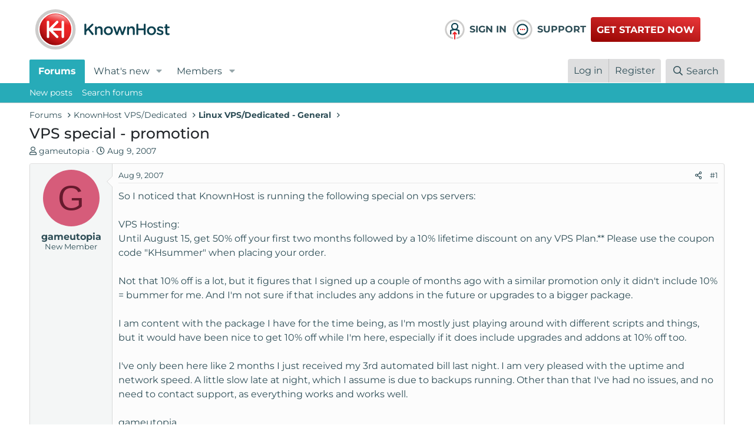

--- FILE ---
content_type: image/svg+xml
request_url: https://www.knownhost.com/assets/images/icons/footer/facebook.svg
body_size: -157
content:
<?xml version="1.0"?><svg xmlns="http://www.w3.org/2000/svg"  viewBox="0 0 50 50" width="100px" height="100px">
<style>
    .s0 { fill: #2d4d56 }
</style>
<path class="s0" d="M41,4H9C6.24,4,4,6.24,4,9v32c0,2.76,2.24,5,5,5h32c2.76,0,5-2.24,5-5V9C46,6.24,43.76,4,41,4z M37,19h-2c-2.14,0-3,0.5-3,2 v3h5l-1,5h-4v15h-5V29h-4v-5h4v-3c0-4,2-7,6-7c2.9,0,4,1,4,1V19z"/>
</svg>

--- FILE ---
content_type: image/svg+xml
request_url: https://www.knownhost.com/forums/styles/knownhost-v6/images/nav/customer-service.svg
body_size: 235
content:
<svg id="ICON" xmlns="http://www.w3.org/2000/svg" viewBox="0 0 432 432"><defs><style>.cls-1{fill:#cdcccb;}.cls-2{fill:#0e4250;}.cls-3{fill:#ed2126;}</style></defs><path class="cls-1" d="M360,216A144,144,0,1,0,216,360,144,144,0,0,0,360,216ZM96.63,216A119.37,119.37,0,1,1,216,335.37,119.37,119.37,0,0,1,96.63,216Z"/><path class="cls-2" d="M216,132.63a83.37,83.37,0,0,0-68.07,131.51l-7.15,17.25h0c0,.12-.09.23-.13.35a1,1,0,0,0-.05.16.64.64,0,0,0-.06.18,1,1,0,0,0-.06.22.57.57,0,0,0,0,.14l-.06.23s0,.08,0,.12,0,.16-.05.24a.5.5,0,0,1,0,.12l0,.24s0,.09,0,.13,0,.15,0,.22,0,.1,0,.15a1.27,1.27,0,0,1,0,.2v.35a1.34,1.34,0,0,1,0,.2c0,.05,0,.1,0,.15s0,.15,0,.22,0,.09,0,.13l0,.24a.5.5,0,0,1,0,.12c0,.08,0,.16.05.24a.5.5,0,0,1,0,.12l.06.24a1,1,0,0,0,0,.14,1.66,1.66,0,0,0,.06.21,1.27,1.27,0,0,0,.06.18,1.09,1.09,0,0,0,.05.17c0,.11.09.23.13.35h0a3.23,3.23,0,0,0,.15.34l.07.15.09.17.11.2.07.12a1.37,1.37,0,0,0,.13.2l.06.11a2.43,2.43,0,0,1,.14.2l.08.1.14.19.08.1.15.17.1.12.13.14.12.13.13.12.14.13.12.1.17.15.1.08.19.14.1.08.2.14.11.06a1.37,1.37,0,0,0,.2.13l.12.07.2.11.17.09.15.07.34.15h0l.35.13.17,0,.18.06a1.66,1.66,0,0,0,.21.06l.14,0,.24.06.12,0,.24.05.12,0,.24,0H147l.22,0h1l.22,0h.13l.24,0,.12,0,.24-.05.12,0,.23-.06.14,0a1.8,1.8,0,0,0,.22-.06l.18-.06.16,0,.35-.13,17.25-7.15A83.37,83.37,0,1,0,216,132.63Zm0,147.79A64.42,64.42,0,1,1,280.42,216,64.42,64.42,0,0,1,216,280.42Z"/><circle class="cls-3" cx="216" cy="216" r="9.7"/><circle class="cls-3" cx="188.84" cy="216" r="9.7"/><circle class="cls-3" cx="243.16" cy="216" r="9.7" transform="translate(-31.46 41.74) rotate(-9.22)"/></svg>